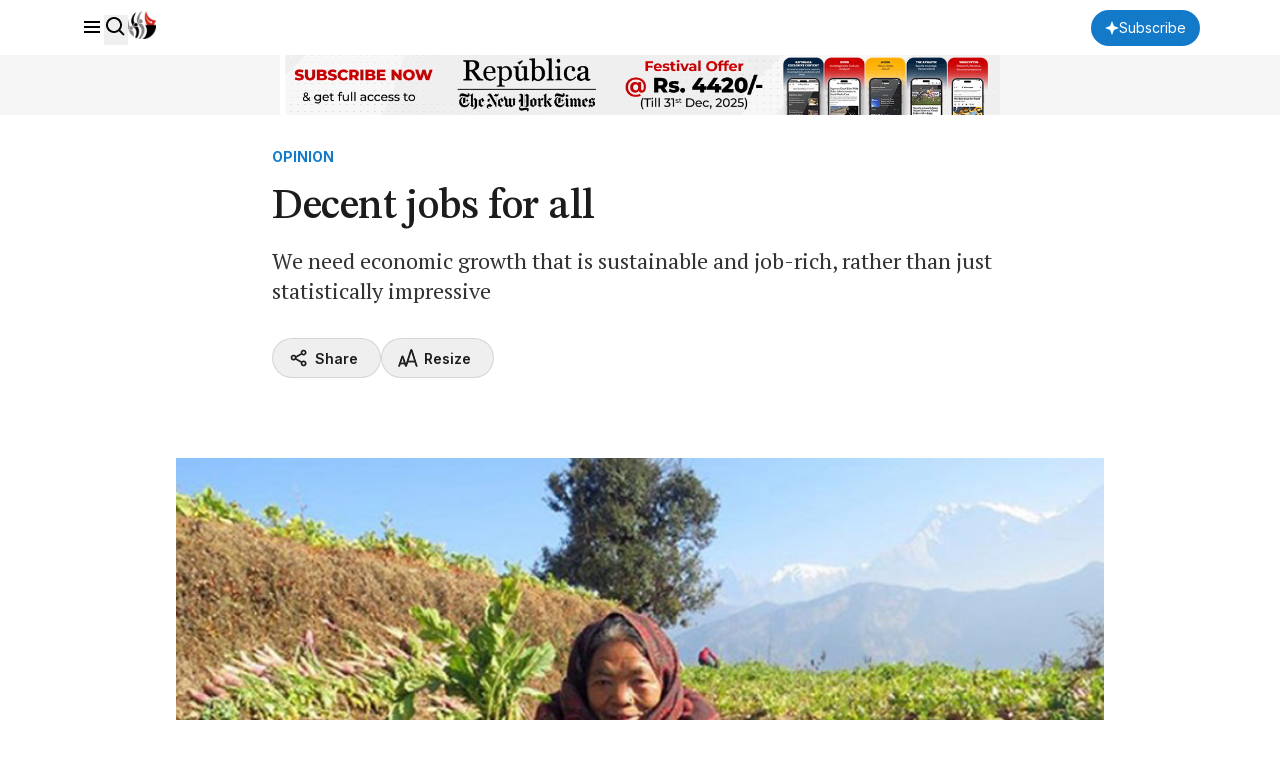

--- FILE ---
content_type: text/html; charset=utf-8
request_url: https://www.google.com/recaptcha/api2/aframe
body_size: 183
content:
<!DOCTYPE HTML><html><head><meta http-equiv="content-type" content="text/html; charset=UTF-8"></head><body><script nonce="pLB-gXgVYaFtYFvfFwnxmQ">/** Anti-fraud and anti-abuse applications only. See google.com/recaptcha */ try{var clients={'sodar':'https://pagead2.googlesyndication.com/pagead/sodar?'};window.addEventListener("message",function(a){try{if(a.source===window.parent){var b=JSON.parse(a.data);var c=clients[b['id']];if(c){var d=document.createElement('img');d.src=c+b['params']+'&rc='+(localStorage.getItem("rc::a")?sessionStorage.getItem("rc::b"):"");window.document.body.appendChild(d);sessionStorage.setItem("rc::e",parseInt(sessionStorage.getItem("rc::e")||0)+1);localStorage.setItem("rc::h",'1769298578116');}}}catch(b){}});window.parent.postMessage("_grecaptcha_ready", "*");}catch(b){}</script></body></html>